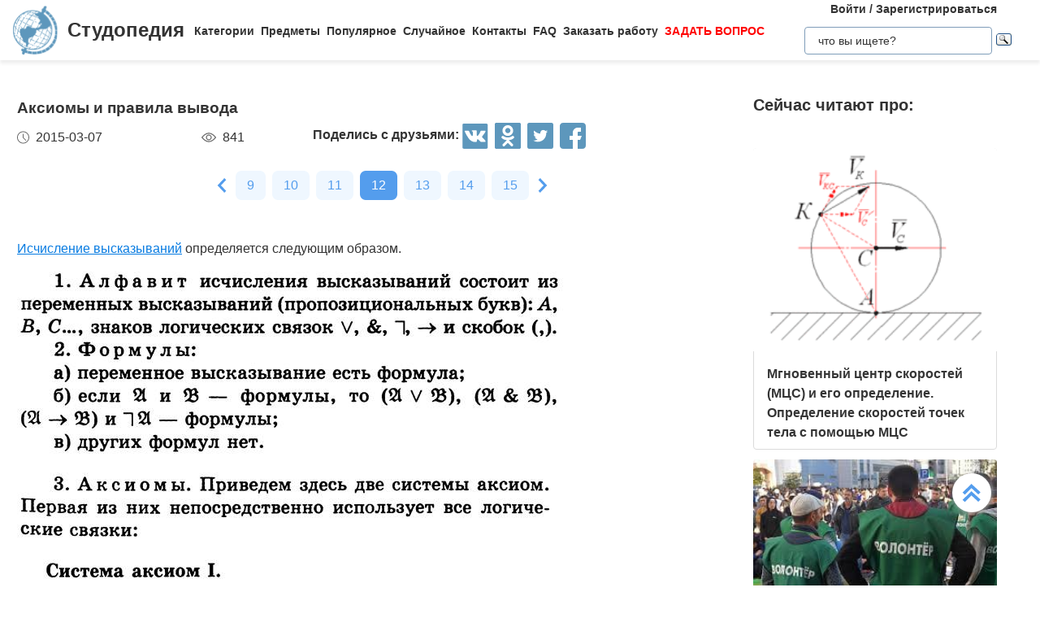

--- FILE ---
content_type: text/html
request_url: https://studopedia.ru/6_17215_aksiomi-i-pravila-vivoda.html
body_size: 13626
content:


<!doctype html>
<html lang="ru">
<head>
    <meta charset="UTF-8">
    <meta name="robots" content="index, follow"/>
    <meta name="viewport" content="width=device-width,initial-scale=1,minimum-scale=1">
	<meta name="description" content="аксиом II: Понятие предиката Пример 8. Кванторы общности и существования Пример 9. Равносильные формулы логики предикатов Исчисление предикатов">	
    <title>Аксиомы и правила вывода &#8212; Студопедия</title>
 
    <link rel="icon" href="https://studopedia.ru/logo.ico" type="image/x-icon">
    <link rel="shortcut icon" href="https://studopedia.ru/logo.ico" type="image/x-icon">
    <link rel="canonical" href="https://studopedia.ru/6_17215_aksiomi-i-pravila-vivoda.html">

<style>
html {line-height: 1.15; -webkit-text-size-adjust: 100%;} body {margin: 0;} main {display: block;} h1 {font-size: 1.2em; margin: 0.24em 0;} h2 {font-size: 1em; margin: 0.3em 0;} h3, h4 {font-size: 0.8em; margin: 0.25em 0;} h5 {font-size: 0.7em; margin: 0.2em 0;} a {background-color: transparent; text-decoration: none; color: inherit;} img {border-style: none;} nav {display: flex; align-items: center; padding: 0 16px; box-shadow: 0 4px 4px rgba(0, 0, 0, 0.07);} nav .logo {margin-right: 12px;} nav .link {position: relative; margin-top: 2px; padding: 24px 0;} nav .link:not(:last-child) {margin-right: 8px;} nav .search {margin-left: auto;} @media screen and (max-width: 1200px) {nav {padding: 8px 16px;} nav .link {width: 100%; text-align: center; order: 2; padding: 12px 0;} nav .link:not(:last-child) {margin-right: 0;}} .logo {display: inline-flex;} .logo .logo-inner-wrapper {display: flex; align-items: center; color: #333; font-family: "Days One", sans-serif; font-style: normal; font-weight: 600; font-size: 24px;} .logo img {width: 56px; margin-right: 12px;} .link a {font-weight: 600; color: #333; font-size: 14px; transition: color 0.3s ease-in-out;} .link a:hover {color: #5d97bc;} .dropdown-menu {display: flex; flex-direction: column; visibility: hidden; opacity: 0; position: absolute; z-index: 200; top: 100%; max-height: 400px; padding: 16px; background-color: #fff; cursor: auto; overflow: auto; margin-left: -30px; transition: all 0.2s ease-in-out; max-width: 300px; border: 1px solid #ededed; border-radius: 4px;} @media screen and (max-width: 1200px) {.dropdown-menu {right: 0; width: 100%; max-width: 100%; margin-left: 0; padding: 8px 0; background-color: #eee; text-align: left;}} .dropdown-menu-item {padding: 6px 16px; position: relative; cursor: pointer;} .dropdown-menu-item a {font-weight: 600; color: #333; font-size: 14px; transition: color 0.3s ease-in-out;} .dropdown-menu-item:hover a {color: #5d97bc;} .dropdown-menu-item:before {content: ""; visibility: visible; position: absolute; top: 0; left: -16px; display: block; width: 0; height: 100%; transition: all 0.2s ease-in-out;} @media screen and (max-width: 1200px) {.dropdown-menu-item:before {left: unset; right: 0;}} .dropdown-menu-item:hover:before {width: 6px; background-color: #5d97bc;} .search {display: flex; width: 100%; max-width: 360px; position: relative; padding: 16px 0;} .search input[type="text"], .search input[type="button"] {width: 100%; border: 1px solid #dbdbdb; border-radius: 4px; outline: none; padding: 8px 16px; min-height: 18px;} .search img {cursor: pointer; position: absolute; right: 8px; top: 50%; transform: translateY(-50%);} @media screen and (max-width: 1440px) {.search {max-width: 280px;}} @media screen and (max-width: 1200px) {.search {margin: 0; padding: 16px 16px;} .search img {right: 24px;}} .collapse-button {display: none; width: 32px; height: 32px; cursor: pointer; transition: opacity 0.2s ease-in-out; margin-left: auto;} .collapse-button img {width: 100%;} @media screen and (max-width: 1200px) {.collapse-button {display: block;}} .collapse-button:hover {opacity: 0.7;} .collapse-menu {display: inline-flex; flex-direction: row; flex-wrap: wrap; justify-content: flex-start; align-items: center; width: calc(100% - 220px); z-index: 200; background-color: #fff; transition: width 0.3s ease-in-out;} @media screen and (max-width: 1200px) {.collapse-menu {flex-direction: column; flex-wrap: nowrap; justify-content: flex-start; align-items: flex-start; position: absolute; top: 70px; right: 0; height: calc(100vh - 70px); box-shadow: 0 4px 4px rgba(0, 0, 0, 0.07); overflow-y: auto;} .collapse-menu.opened {width: 260px;} .collapse-menu.closed {width: 0;} .closed .search img {display: none;} .opened .search img {display: block;}}
.text a{ color: #077be1; text-decoration: underline; }
.text a:hover{ color: darkblue; text-decoration: none; }

.card{display:flex;flex-direction:column;flex-wrap:nowrap;justify-content:space-between;align-items:stretch;margin:0 16px 68px;max-width:384px;border-radius:4px;box-shadow:0 4px 5px rgba(0,0,0,.11);background-color:#fff}.card .card-text{color:#333;font-weight:600}.card .card-text a{text-decoration:none;color:inherit}.card .card-footer,.card .card-text{padding:8px 16px}.card>img,.card a>img{width:100%;max-height:192px;object-fit:cover}@media screen and (max-width:1200px){.card{max-width:320px;margin:0 24px 48px}}@media screen and (max-width:525px){.card{max-width:290px}}.card:last-child{margin-bottom:0}.card-text{max-height:80px}.card-text a{transition:color .2s ease-in-out}.card-text a:hover{color:#5d97bc}.card-date,.card-views{display:flex;flex-direction:row;flex-wrap:nowrap;justify-content:flex-start;align-items:stretch}.card-date img,.card-views img{margin-right:8px}.card-footer{justify-content:space-between;align-items:stretch;color:#555}.card-footer,.cards-section{display:flex;flex-direction:row;flex-wrap:wrap}.cards-section{justify-content:space-around;align-items:flex-start;margin:64px 0 0}@media screen and (max-width:1200px){.cards-section{justify-content:center}.cards-section .column{margin:0 24px 32px}}.ad-block{flex-wrap:nowrap;justify-content:center;align-items:center;margin:58px auto;max-width:1400px;height:auto}.ad-block,.best-words{display:flex;flex-direction:row;width:100%}.best-words{flex-wrap:wrap;justify-content:flex-start;align-items:stretch;margin:64px auto;max-width:840px}.best-words-inner-wrapper{display:flex;flex-direction:column;flex-wrap:nowrap;justify-content:flex-start;align-items:flex-start;margin:16px;width:fit-content;padding:8px 16px 10px;box-shadow:0 4px 15px rgba(0,0,0,.17);border-radius:12px;font-size:18px;font-weight:500;font-family:Roboto,sans-serif;background-color:#fff}.best-words-controls-wrapper{display:flex;flex-direction:row;flex-wrap:nowrap;justify-content:space-between;align-items:center;margin:4px 0 0 auto}.best-words-control{display:flex;flex-direction:row;flex-wrap:nowrap;justify-content:flex-start;align-items:flex-end;font-weight:400;font-size:14px}.best-words-control .best-words-controls-dislike,.best-words-control .best-words-controls-like{margin-right:8px}.best-words-control:not(:last-child){margin-right:16px}.best-words-controls-dislike,.best-words-controls-like{width:24px;height:24px;position:relative;cursor:pointer;transition:opacity,transform .2s ease-in-out}.best-words-controls-dislike img,.best-words-controls-like img{position:absolute;top:0;left:0;width:24px;height:24px}.best-words-controls-dislike:hover,.best-words-controls-like:hover{opacity:.7;transform:scale(1.1)}.best-words-controls-dislike img{top:unset;bottom:-6px}.footer{display:flex;flex-direction:row;flex-wrap:nowrap;justify-content:space-between;align-items:center;margin-top:80px;width:100%;min-height:240px;background-color:#263742}@media screen and (max-width:425px){.footer{flex-direction:column}}.footer-logo{display:block;margin-left:2%}.footer-logo img{width:120px}@media screen and (max-width:425px){.footer-logo{margin-top:24px}}.footer-like-block{margin-right:2%;font-size:18px;font-weight:500;color:#fff}.icons{margin:16px 0 0}.icons img{margin:0 8px 0 0;display:inline-block;width:32px;cursor:pointer;transition:opacity .2s ease-in-out}.icons img:hover{opacity:.7}@media screen and (max-width:660px){.icons img:hover{font-size:24px}}@media screen and (max-width:425px){.icons img:hover{font-size:24px; text-align:center}}.social-share{background:none!important;border:none!important;padding:0!important;margin:0!important;outline:none!important}.social-share:last-child img{margin-right:0}.pagination-container{display:flex;flex-direction:row;flex-wrap:wrap;justify-content:center;align-items:center;padding:8px 16px;margin:16px auto;width:100%}@media screen and (max-width:425px){.pagination-container{margin-left:-8px;margin-right:-8px;padding:8px 0}}.pagination-number{font-family:Roboto,sans-serif;font-weight:500;font-size:16px;text-align:center;padding:6px 14px;border-radius:7px;background-color:#eff7ff;color:#549ded;transition:opacity .2s ease-in-out;user-select:none;cursor:pointer;margin-bottom:8px}.pagination-number a,.pagination-number link{color:inherit;text-decoration:none}.pagination-number:not(:last-child){margin-right:8px}.pagination-number.active{background-color:#549ded;color:#fff}.paginantion-container-caret{width:18px;height:18px;cursor:pointer;transition:opacity .2s ease-in-out;margin-bottom:8px}.paginantion-container-caret img{width:18px;height:18px}.paginantion-container-caret:first-child{margin-right:8px}.paginantion-container-caret:hover,.pagination-number:hover{opacity:.8}.article-container{display:flex;flex-direction:row;flex-wrap:wrap;justify-content:flex-start;align-items:stretch;padding:0 21px;max-width:1400px;margin:40px auto 0}@media screen and (max-width:660px){.article-container{margin-top:24px}}.article-description,.article-info{display:flex;flex-direction:column;flex-wrap:nowrap;justify-content:flex-start;align-items:stretch}.article-description .ad-block,.article-info .ad-block{margin-top:0;height:auto}.article-description{width:100%;max-width:920px;margin-right:auto}.article-description .header{font-family:Montserrat,sans-serif;font-style:normal;font-weight:700;font-size:24px;margin-bottom:14px}@media screen and (max-width:425px){.article-description .header{font-size:24px}}.article-description .card-footer{max-width:320px;color:#333}.article-description .card-footer img{filter:brightness(.5)}.article-description .text{font-family:Merriweather,Georgia,sans-serif;font-size:16px}.article-description .text h1,.article-description .text h2,.article-description .text h3,.article-description .text h4{font-style:italic;font-family:Montserrat,sans-serif;color:#0f7cc6}.article-description a:hover{text-decoration:none}@media screen and (max-width:1200px){.article-description{max-width:64%}}@media screen and (max-width:1024px){.article-description{max-width:100%}}.article-image{margin:24px 0;max-width:800px;overflow:hidden}.article-image img{object-fit:contain;width:100%}.article-info{width:100%;max-width:332px}.article-info .header{font-family:Montserrat,sans-serif;font-weight:600;font-size:20px;margin-bottom:14px}@media screen and (max-width:490px){.article-info .header{text-align:center}}@media screen and (max-width:1024px){.article-info{max-width:100%;margin-left:auto;margin-right:auto}}.article-header{font-family:Roboto,sans-serif;font-weight:600;color:#353535;transition:color .2s ease-in-out}.article-header a{color:inherit;text-decoration:none;transition:color .2s ease-in-out}.article-header a:hover{color:#5d97bc}.img-preview{width:calc(100% + 34px);max-height:320px;position:relative;left:-17px;top:-9px}.img-preview,.img-preview img{border-top-left-radius:4px;border-top-right-radius:4px}.img-preview img{object-fit:contain;width:100%;height:100%}@media screen and (max-width:768px){.img-preview{min-height:unset}}.article-info-preview{margin-bottom:12px;margin-right:32px;max-width:320px;border:1px solid #dbdbdb;padding:8px 16px;border-radius:4px}.article-info-preview a{text-decoration:none}@media screen and (max-width:768px){.article-info-preview{max-width:200px;margin:0 24px 32px 0}}@media screen and (max-width:490px){.article-info-preview{max-width:300px;margin-left:0;margin-right:0}}.article-info-preview:hover .article-header{color:#5d97bc}@media screen and (max-width:1200px){.article-info-inner-wrapper{display:inherit;flex-direction:row;flex-wrap:wrap;justify-content:flex-start}.article-info-inner-wrapper .ad-block{height:auto}}@media screen and (max-width:490px){.article-info-inner-wrapper{justify-content:center}}.article-info-share-wrapper{display:flex;flex-wrap:wrap;align-items:center;justify-content:space-between;max-width:700px}.article-info-share-wrapper .icons{display:flex;align-items:inherit;margin:0}@media screen and (max-width:425px){.article-info-share-wrapper .icons{margin-top:16px;width:100%}}.article-info-share-wrapper .card-footer{min-width:280px}@media screen and (max-width:425px){.article-info-share-wrapper .card-footer{width:100%;max-width:100%}}@media screen and (max-width:425px){.article-info-share-wrapper{max-width:100%;width:100%;min-height:64px}}.icons-label{font-weight:600}.icons .icons-label{margin-top:-5px}@media screen and (max-width:425px){.icons .icons-label{margin-right:auto}}body,html{overflow-x:hidden;line-height:1.5}body{font-family:Montserrat,sans-serif;color:#333}.content{min-height:100vh}.intro{display:block;width:100%;height:780px;position:relative;background:url(images/main_img.cb16a3b11bfde52e7c7b6c12a1ffe462.png) no-repeat;background-size:cover}.intro .intro-image{display:block;width:100%;min-width:1024px;object-fit:cover}.intro .intro-text{position:absolute;top:33%;left:104px;max-width:800px}@media screen and (max-width:1024px){.intro .intro-text{max-width:560px}}@media screen and (max-width:525px){.intro .intro-text{max-width:300px;left:24px}}@media screen and (max-width:425px){.intro .intro-text{top:20%}}@media screen and (max-width:1024px){.intro{height:480px}}.intro-text{font-size:24px;font-weight:700;color:#ebebeb}@media screen and (max-width:1024px){.intro-text{font-size:18px}}.intro-text-header{font-size:60px}@media screen and (max-width:1024px){.intro-text-header{font-size:52px}}@media screen and (max-width:525px){.intro-text-header{font-size:40px}}.section{position:relative;overflow:hidden;padding-left:16px;padding-right:16px;padding-top:24px}.section-globe-bg{position:absolute;top:64px;left:-56px;transform:rotate(12deg)}.section-globe-bg-scaled{position:absolute;right:-80px;bottom:-20px;transform:scale(1.8) rotate(-60deg)}.section-inner-wrapper{display:flex;flex-wrap:wrap;margin:0 auto;max-width:1400px;justify-content:space-between}@media screen and (max-width:1200px){.section-inner-wrapper{justify-content:space-around}}.overview-column{display:flex;max-width:320px;flex-direction:column;color:#333;z-index:100}@media screen and (max-width:1200px){.overview-column{max-width:280px;margin:24px 16px}}@media screen and (max-width:1024px){.overview-column{flex-direction:row;align-items:flex-start;max-width:608px}}@media screen and (max-width:425px){.overview-column{flex-direction:column;align-items:center}}.overview-img{text-align:center;margin-bottom:14px}@media screen and (max-width:1024px){.overview-img{margin-right:24px;margin-bottom:0;padding-top:16px}.overview-img img{width:96px}}@media screen and (max-width:425px){.overview-img{margin-right:0;padding-top:0;margin-bottom:inherit}.overview-img img{width:80px}}@media screen and (max-width:1024px){.overview-responsive{flex-direction:column;align-items:center}}@media screen and (max-width:425px){.overview-responsive{flex-direction:row;justify-items:center}}.overview-column-header{color:#333;font-size:24px;font-weight:700;margin:0 0 32px}@media screen and (max-width:425px){.overview-column-header{text-align:center;font-size:18px}}.section-header{color:#333;font-size:32px;font-weight:700}@media screen and (max-width:425px){.section-header{font-size:24px}}.text-align-center{text-align:center}.w-100{width:100%}.mt-120{margin:120px 0 0}.row{display:flex;flex-direction:row;flex-wrap:nowrap;justify-content:space-between;align-items:stretch}.column{align-items:stretch}.column,.price-block{display:flex;flex-direction:column;flex-wrap:nowrap;justify-content:flex-start}.price-block{align-items:center;margin:120px 0 0;padding:64px 0;position:relative;background-color:#eff8ff}.price-block-image{position:absolute;left:140px;bottom:0}.price-block-header{color:#333;font-size:40px;font-weight:700;margin:0 0 0 100px}.price-block-header-emphasize{color:#5d97bc}.price-block-controls{display:flex;flex-direction:row;flex-wrap:nowrap;justify-content:space-between;align-items:flex-end;margin:24px 0 0 100px;width:100%;max-width:670px}.price-block-input{width:100%;padding:16px 0;max-width:400px;background:none;outline:none;border:none;border-bottom:1px solid #8c8c8c}.price-block-button{background:#5d97bc;border:1px solid #59abe0;box-sizing:border-box;border-radius:4px;color:#fff;font-weight:700;font-size:20px;width:184px;height:51px;cursor:pointer;transition:opacity .2s ease-in-out}.price-block-button:hover{opacity:.7}.pb-160{padding-bottom:160px}@media screen and (max-width:1200px){.pb-160{padding-bottom:0}}.mx-width-1300{max-width:1300px}.popular-section{padding-top:24px}@media screen and (max-width:1200px){.popular-section{margin-top:80px}}.mt-80{margin-top:80px}.highlight-bg{background-color:#f0f8ff}.scrollToTop{cursor:pointer;position:fixed;right:60px;bottom:90px;width:48px;height:48px;border-radius:50%;background-color:#fff;box-shadow:1px 2px 6px 0 #a0a5a9;transition:transform .2s ease-in-out;z-index:9999999999}.scrollToTop img{position:absolute;top:12px;left:12px}@media screen and (max-width:768px){.scrollToTop{right:8px}}.scrollToTop:hover{transform:scale(1.08)}.ya-site-form__input-text{padding:8px 16px!important;border-radius:4px!important;border:1px solid #dbdbdb!important}.ya-site-form__submit .ya-site-form__submit_type_image{margin-left:16px!important}@media screen and (max-width:525px){h1{font-size:20px;margin:0.34em 0}h2{font-size:18px;margin:0.3em 0}h3,h4{font-size:16px;margin:0.25em 0}h5{font-size:14px;margin:0.2em 0}}

.article-description {
  max-width: 70%; 
}

@media screen and (max-width: 1199px) {
  .article-description {
    max-width: 60%;
  }
}
@media screen and (max-width: 999px) {
  .article-description {
    max-width: 50%; 
  }
}



@media screen and (min-width: 1201px) {
  nav .link:hover .dropdown-menu,
  nav .link .dropdown-menu:hover {
    visibility: visible;
    opacity: 1;
  }

  .link .dropdown-menu {
    visibility: hidden;
    opacity: 0;
    transition: visibility 0s, opacity 0.2s ease-in-out;
  }
}
@media screen and (max-width: 1200px) {
  .link .dropdown-menu {
    visibility: hidden;
    opacity: 0;
    transition: visibility 0s, opacity 0.2s ease-in-out;
    max-height: 0; /* Скрываем содержимое */
    overflow: hidden; /* Отключаем прокрутку для скрытого меню */
  }

  .link.active .dropdown-menu {
    visibility: visible;
    opacity: 1;
    max-height: 300px; /* Устанавливаем максимальную высоту списка */
    overflow-y: auto; /* Включаем вертикальную прокрутку */
    overflow-x: hidden; /* Отключаем горизонтальную прокрутку */
  }

  .dropdown-menu::-webkit-scrollbar {
    width: 8px; /* Ширина полосы прокрутки */
  }

  .dropdown-menu::-webkit-scrollbar-thumb {
    background: #ccc; /* Цвет ползунка */
    border-radius: 4px; /* Закругление */
  }

  .dropdown-menu::-webkit-scrollbar-thumb:hover {
    background: #aaa; /* Цвет ползунка при наведении */
  }

  .dmit {
    margin: 10px;
  }
}




.search {
    display: flex;
    flex-direction: column;
    align-items: center;
	padding: 0;
	margin: 0; 
}
@media screen and (max-width: 1200px) {
    .search {
        width: 100%;
    }
    .auth-links {
        width: 100%;
        text-align: center;
        margin: 16px 0;
    }
	.collapse-menu {
		overflow-x: hidden; 
	}
}

img {
    max-width: 100%;
    height: auto;      
}
.auth-links {
    text-align: center;
    margin-bottom: 5px;
    font-size: 14px;
    font-weight: 600;
}

.auth-links a {
    color: #333;
    text-decoration: none;
    transition: color 0.3s ease-in-out;
}

.auth-links a:hover {
    color: #5d97bc;
}




.pagelink {  font-size:11pt; width: 60%; margin: 0 auto; text-align: center; }  
.pagelink a {
    text-decoration: none;
	background:#fff;
	border: solid 1px #AAE;
	text-align:center;
}

.pagelink a, .pagelink span {
    display: block;
    float: left;
    padding: 0.3em 0.5em;
    margin-right: 5px;
	margin-bottom: 5px;
	min-width:1em;
	text-align:center;
}

.pagelink .current {
    color: #fff;
	font-weight:bold;
	background:#81DAF5;
	border: solid 1px #AAE;

}
.pagelink .currentmob {
    color: #81DAF5;
	font-weight:bold;
	text-align:center;
	width: 80%; margin: 0 auto; text-align: center;
}

.pagelink .back_link {display: inline-block; position: absolute  ; border: 1px solid; padding: 3px; margin-top: 0px; text-decoration: none; left: 250px;}

.pagelink a:hover {color:#000; border: solid 1px #FE9A2E; 
text-shadow: 1px 1px 5px #FE9A2E, 0 0 0.1em #FE9A2E; /* Параметры тени */
}
.pagelink .next_link {display: inline-block; position: absolute  ; border: 1px solid; padding: 3px; margin-top: 0px; text-decoration: none; right: 100px;}

.pagelink .back_linkmob {display: inline-block; position: absolute  ; border: 1px solid; padding: 3px; margin-top: 0px; text-decoration: none; left: 5px;}

.pagelink a:hover {color:#000; border: solid 1px #FE9A2E; 
text-shadow: 1px 1px 5px #FE9A2E, 0 0 0.1em #FE9A2E; /* Параметры тени */
}
.pagelink .next_linkmob {display: inline-block; position: absolute  ; border: 1px solid; padding: 3px; margin-top: 0px; text-decoration: none; right: 5px;}

.adBanner {
    background-color: transparent;
    height: 1px;
    width: 1px;
}

.tableLink {
 width: 100%;
  border-collapse: collapse; padding: 10px;
  background-color: #F0FFFF; color: #202020; font-family: sans-serif;
  border-radius: 25px;
}
.tabletext a:hover { text-decoration: none; color: #202060;  }

.tabletext th, .tabletext td {
	border-radius: 10px; 
  padding: 20px; border: 1px solid #F0F0F0;  
}
.tableLink  p{margin: 20px; }

#divfix {
	height:300px;
	max-height:300px;	
}
#blockrekstudru4{max-height:500px;	}
</style>




<!-- Yandex.RTB -->
<script>window.yaContextCb=window.yaContextCb||[]</script>

 <script>

function saveClick(ocenka)
{
	
var  s = "6_17215_aksiomi-i-pravila-vivoda";
$.post("/blocks/saveclick.php", { s:s, ocenka:ocenka },
  function(data){
	if (data == "ok") {
		;
	} else { alert(data) }
  });
}
</script>

<script async type="text/javascript" src="//s.luxcdn.com/t/225892/360_light.js"></script>
</head>
<body>


 

   <nav>
      <div class="logo">
        <a href="https://studopedia.ru/" class="logo-inner-wrapper">
          <img src="/static/logo.svg" alt="" />
          Студопедия
        </a>
      </div>
      <div class="collapse-menu closed">
        <div class="link">
          <a href="#">Категории</a>
          <div class="dropdown-menu" id="categories">

<div class="dmit"><a href='/cat/Avto/'>Авто</a></div>
<div class="dmit"><a href='/cat/Avtomatizatsiya/'>Автоматизация</a></div>
<div class="dmit"><a href='/cat/Arkhitektura/'>Архитектура</a></div>
<div class="dmit"><a href='/cat/Astronomia/'>Астрономия</a></div>
<div class="dmit"><a href='/cat/Audit/'>Аудит</a></div>
<div class="dmit"><a href='/cat/Biologia/'>Биология</a></div>
<div class="dmit"><a href='/cat/Bukhgalteriya/'>Бухгалтерия</a></div>
<div class="dmit"><a href='/cat/Voennoe_delo/'>Военное дело</a></div>
<div class="dmit"><a href='/cat/Genetika/'>Генетика</a></div>
<div class="dmit"><a href='/cat/Geografiya/'>География</a></div>
<div class="dmit"><a href='/cat/Geologiya/'>Геология</a></div>
<div class="dmit"><a href='/cat/Gosudarstvo/'>Государство</a></div>
<div class="dmit"><a href='/cat/Dom/'>Дом</a></div>
<div class="dmit"><a href='/cat/SMI/'>Журналистика и СМИ</a></div>
<div class="dmit"><a href='/cat/Izobretatelstvo/'>Изобретательство</a></div>
<div class="dmit"><a href='/cat/Yazyki/'>Иностранные языки</a></div>
<div class="dmit"><a href='/cat/Informatika/'>Информатика</a></div>
<div class="dmit"><a href='/cat/Iskusstvo/'>Искусство</a></div>
<div class="dmit"><a href='/cat/Istoria/'>История</a></div>
<div class="dmit"><a href='/cat/Computer/'>Компьютеры</a></div>
<div class="dmit"><a href='/cat/Kulinariya/'>Кулинария</a></div>
<div class="dmit"><a href='/cat/Kultura/'>Культура</a></div>
<div class="dmit"><a href='/cat/Leksikologiya/'>Лексикология</a></div>
<div class="dmit"><a href='/cat/Literatura/'>Литература</a></div>
<div class="dmit"><a href='/cat/Logika/'>Логика</a></div>
<div class="dmit"><a href='/cat/Marketing/'>Маркетинг</a></div>
<div class="dmit"><a href='/cat/Matematika/'>Математика</a></div>
<div class="dmit"><a href='/cat/Mashinostroenie/'>Машиностроение</a></div>
<div class="dmit"><a href='/cat/Meditsina/'>Медицина</a></div>
<div class="dmit"><a href='/cat/Menedzhment/'>Менеджмент</a></div>
<div class="dmit"><a href='/cat/Metally-Svarka/'>Металлы и Сварка</a></div>
<div class="dmit"><a href='/cat/Mekhanika/'>Механика</a></div>
<div class="dmit"><a href='/cat/Muzyka/'>Музыка</a></div>
<div class="dmit"><a href='/cat/Naselenie/'>Население</a></div>
<div class="dmit"><a href='/cat/Obrazovanie/'>Образование</a></div>
<div class="dmit"><a href='/cat/OBZH/'>Охрана безопасности жизни</a></div>
<div class="dmit"><a href='/cat/OkhranaTruda/'>Охрана Труда</a></div>
<div class="dmit"><a href='/cat/Pedagogika/'>Педагогика</a></div>
<div class="dmit"><a href='/cat/Politika/'>Политика</a></div>
<div class="dmit"><a href='/cat/Pravo/'>Право</a></div>
<div class="dmit"><a href='/cat/Programmirovanie/'>Программирование</a></div>
<div class="dmit"><a href='/cat/Proizvodstvo/'>Производство</a></div>
<div class="dmit"><a href='/cat/Promyshlennost/'>Промышленность</a></div>
<div class="dmit"><a href='/cat/Psikhologiya/'>Психология</a></div>
<div class="dmit"><a href='/cat/Radio/'>Радио</a></div>
<div class="dmit"><a href='/cat/Regiliya/'>Регилия</a></div>
<div class="dmit"><a href='/cat/Svyaz/'>Связь</a></div>
<div class="dmit"><a href='/cat/Sotsiologiya/'>Социология</a></div>
<div class="dmit"><a href='/cat/Sport/'>Спорт</a></div>
<div class="dmit"><a href='/cat/Standartizatsiya/'>Стандартизация</a></div>
<div class="dmit"><a href='/cat/Stroitelstvo/'>Строительство</a></div>
<div class="dmit"><a href='/cat/Tehnologii/'>Технологии</a></div>
<div class="dmit"><a href='/cat/Torgovlya/'>Торговля</a></div>
<div class="dmit"><a href='/cat/Turizm/'>Туризм</a></div>
<div class="dmit"><a href='/cat/Fizika/'>Физика</a></div>
<div class="dmit"><a href='/cat/Fiziologiya/'>Физиология</a></div>
<div class="dmit"><a href='/cat/Filosofiya/'>Философия</a></div>
<div class="dmit"><a href='/cat/Finansy/'>Финансы</a></div>
<div class="dmit"><a href='/cat/Khimiya/'>Химия</a></div>
<div class="dmit"><a href='/cat/Khozyaystvo/'>Хозяйство</a></div>
<div class="dmit"><a href='/cat/Cherchenie/'>Черчение</a></div>
<div class="dmit"><a href='/cat/Ekologiya/'>Экология</a></div>
<div class="dmit"><a href='/cat/Ekonometrika/'>Эконометрика</a></div>
<div class="dmit"><a href='/cat/Ekonomika/'>Экономика</a></div>
<div class="dmit"><a href='/cat/Elektronika/'>Электроника</a></div>
<div class="dmit"><a href='/cat/Yurispundenktsiya/'>Юриспунденкция</a></div> 

          </div>
        </div>

        <div class="link">
          <a href="#">Предметы</a>
          <div class="dropdown-menu" id="subjects">
            <div class="dmit">
              <a href="/aviadvigatelestroenie.php">Авиадвигателестроения</a>
            </div>
            <div class="dmit">
              <a href="/adminpravo.php">Административное право</a>
            </div>
            <div class="dmit">
              <a href="/adminpravoby.php">Административное право Беларусии</a>
            </div>

            <div class="dmit">
              <a href="/algebra.php">Алгебра</a>
            </div>
            <div class="dmit">
              <a href="/arhitektura.php">Архитектура</a>
            </div>
            <div class="dmit">
              <a href="/bg.php">Безопасность жизнедеятельности</a>
            </div>
            <div class="dmit">
              <a href="/psiholog.php">Введение в профессию «психолог»</a>
            </div>
            <div class="dmit">
              <a href="/ekonomkultur.php">Введение в экономику культуры</a>
            </div>

            <div class="dmit">
              <a href="/mathematica.php">Высшая математика</a>
            </div>
            <div class="dmit">
              <a href="/geologia.php">Геология</a>
            </div>

            <div class="dmit">
              <a href="/geomorfologia.php">Геоморфология</a>
            </div>
            <div class="dmit">
              <a href="/gidroiogia.php">Гидрология и гидрометрии</a>
            </div>

            <div class="dmit">
              <a href="/gidrosystem.php">Гидросистемы и гидромашины</a>
            </div>
            <div class="dmit">
              <a href="/istoriyaukr.php">История Украины</a>
            </div>
            <div class="dmit">
              <a href="/culturology.php">Культурология</a>
            </div>
            <div class="dmit">
              <a href="/kulturologia.php">Культурология</a>
            </div>

            <div class="dmit">
              <a href="/logica.php">Логика</a>
            </div>

            <div class="dmit">
              <a href="/marketing.php">Маркетинг</a>
            </div>
            <div class="dmit">
              <a href="/mashinostroenie.php">Машиностроение</a>
            </div>
            <div class="dmit">
              <a href="/medpsiholog.php">Медицинская психология</a>
            </div>
            <div class="dmit">
              <a href="/menedjment.php">Менеджмент</a>
            </div>
            <div class="dmit">
              <a href="/svarka.php">Металлы и сварка</a>
            </div>
            <div class="dmit">
              <a href="/misi.php"
                >Методы и средства измерений<br />
                электрических величин</a
              >
            </div>
            <div class="dmit">
              <a href="/mirekonomika.php">Мировая экономика</a>
            </div>
            <div class="dmit">
              <a href="/nachertgeometria.php">Начертательная геометрия</a>
            </div>
            <div class="dmit">
              <a href="/osnekteor.php">Основы экономической теории</a>
            </div>
            <div class="dmit">
              <a href="/ohranatruda.php">Охрана труда</a>
            </div>
            <div class="dmit">
              <a href="/pojarnayataktika.php">Пожарная тактика</a>
            </div>

            <div class="dmit">
              <a href="/mishleniye.php">Процессы и структуры мышления</a>
            </div>

            <div class="dmit">
              <a href="/profpsihologia.php">Профессиональная психология</a>
            </div>
            <div class="dmit">
              <a href="/psihilogiya.php">Психология</a>
            </div>
            <div class="dmit">
              <a href="/psihologmened.php">Психология менеджмента</a>
            </div>

            <div class="dmit">
              <a href="/sfpip.php"
                >Современные фундаментальные и <br />прикладные исследования
                <br />в приборостроении</a
              >
            </div>

            <div class="dmit">
              <a href="/socialpsihol.php">Социальная психология</a>
            </div>
            <div class="dmit">
              <a href="/socfilosofiaproblem.php"
                >Социально-философская проблематика</a
              >
            </div>
            <div class="dmit">
              <a href="/sociologiya.php">Социология</a>
            </div>
            <div class="dmit">
              <a href="/statistic.php">Статистика</a>
            </div>
            <div class="dmit">
              <a href="/informatika.php">Теоретические основы информатики</a>
            </div>
            <div class="dmit">
              <a href="/teoravtoregul.php"
                >Теория автоматического регулирования</a
              >
            </div>
            <div class="dmit">
              <a href="/tever.php">Теория вероятности</a>
            </div>
            <div class="dmit">
              <a href="/transpravo.php">Транспортное право</a>
            </div>
            <div class="dmit">
              <a href="/turopetator.php">Туроператор</a>
            </div>
            <div class="dmit">
              <a href="/ugolovnoepravo.php">Уголовное право</a>
            </div>
            <div class="dmit">
              <a href="/ugolovproces.php">Уголовный процесс</a>
            </div>
            <div class="dmit">
              <a href="/upravsovremproiz.php"
                >Управление современным производством</a
              >
            </div>

            <div class="dmit">
              <a href="/fizika.php">Физика</a>
            </div>
            <div class="dmit">
              <a href="/fopi.php">Физические явления</a>
            </div>
            <div class="dmit">
              <a href="/filosofiya.php">Философия</a>
            </div>
            <div class="dmit">
              <a href="/holodustanov.php">Холодильные установки</a>
            </div>
            <div class="dmit">
              <a href="/ekologiya.php">Экология</a>
            </div>
            <div class="dmit">
              <a href="/ekonomika.php">Экономика</a>
            </div>
            <div class="dmit">
              <a href="/istoriyaekonomiki.php">История экономики</a>
            </div>
            <div class="dmit">
              <a href="/osnoviekonomiki.php">Основы экономики</a>
            </div>
            <div class="dmit">
              <a href="/ekonompred.php">Экономика предприятия</a>
            </div>
            <div class="dmit">
              <a href="/ekonomistor.php">Экономическая история</a>
            </div>
            <div class="dmit">
              <a href="/ekonomteor.php">Экономическая теория</a>
            </div>
            <div class="dmit">
              <a href="/ekonomanaliz.php">Экономический анализ</a>
            </div>
            <div class="dmit">
              <a href="/ekonomika-es.php">Развитие экономики ЕС</a>
            </div>
            <div class="dmit">
              <a href="/factors.php">Чрезвычайные ситуации</a>
            </div>
          </div>
        </div>
        <div class="link"><a href="/popularnie.php">Популярное</a></div>
       <div class="link"><a href="/random.php" rel="nofollow">Случайное</a></div> 
        <div class="link"><a href="/call.php" rel="nofollow">Контакты</a></div>
        <div class="link"><a href="/faq.php" rel="nofollow">FAQ</a></div>
		<div class="link"><a href="/zakaz.php" rel="nofollow">Заказать работу</a></div>
		<div class="link"><a href="/addvopros.php" rel="nofollow"><font color="red">ЗАДАТЬ ВОПРОС</font></a></div>
		


        <div class="search">
    <div class="auth-links" rel="nofollow">
        <a href="/login.php" rel="nofollow">Войти</a> / <a href="/register.php" rel="nofollow">Зарегистрироваться</a>
    </div>

<div class="ya-site-form ya-site-form_inited_no" data-bem="{&quot;action&quot;:&quot;https://studopedia.ru/search.php&quot;,&quot;arrow&quot;:false,&quot;bg&quot;:&quot;transparent&quot;,&quot;fontsize&quot;:14,&quot;fg&quot;:&quot;#000000&quot;,&quot;language&quot;:&quot;ru&quot;,&quot;logo&quot;:&quot;rb&quot;,&quot;publicname&quot;:&quot;Yandex Site Search #2280335&quot;,&quot;suggest&quot;:true,&quot;target&quot;:&quot;_self&quot;,&quot;tld&quot;:&quot;ru&quot;,&quot;type&quot;:3,&quot;usebigdictionary&quot;:true,&quot;searchid&quot;:2280335,&quot;input_fg&quot;:&quot;#333333&quot;,&quot;input_bg&quot;:&quot;#ffffff&quot;,&quot;input_fontStyle&quot;:&quot;normal&quot;,&quot;input_fontWeight&quot;:&quot;normal&quot;,&quot;input_placeholder&quot;:&quot;что вы ищете?&quot;,&quot;input_placeholderColor&quot;:&quot;#333333&quot;,&quot;input_borderColor&quot;:&quot;#7f9db9&quot;}"><form action="https://yandex.ru/search/site/" method="get" target="_self" accept-charset="utf-8"><input type="hidden" name="searchid" value="2280335"/><input type="hidden" name="l10n" value="ru"/><input type="hidden" name="reqenc" value=""/><input type="search" name="text" value=""/><input type="submit" value="Найти"/></form></div><style type="text/css">.ya-page_js_yes .ya-site-form_inited_no { display: none; }</style><script type="text/javascript">(function(w,d,c){var s=d.createElement('script'),h=d.getElementsByTagName('script')[0],e=d.documentElement;if((' '+e.className+' ').indexOf(' ya-page_js_yes ')===-1){e.className+=' ya-page_js_yes';}s.type='text/javascript';s.async=true;s.charset='utf-8';s.src=(d.location.protocol==='https:'?'https:':'http:')+'//site.yandex.net/v2.0/js/all.js';h.parentNode.insertBefore(s,h);(w[c]||(w[c]=[])).push(function(){Ya.Site.Form.init()})})(window,document,'yandex_site_callbacks');</script>



        </div>
      </div>
      <div class="collapse-button">
        <img src="/static/menu-icon.svg" alt="menu icon" />
      </div>
    </nav>






<div class="content article-container"><div class="article-description">   

<h1 class="main-header">Аксиомы и правила вывода</h1>


<div class="article-info-share-wrapper">
<div class="card-footer">
<div class="card-date"><img src=/images/clock.aa01c7d6401403753b69dcbe50aaac3d.svg alt="date image"> 2015-03-07</div>
<div class="card-views"><img src=/images/eye.007e08cae322776e30ce0d0bb37e2340.svg alt="views image"> 841</div>
</div>
<div class="icons"><div class="icons-label">Поделись с друзьями:&nbsp;</div>
<button class="social-share" data-title="Аксиомы и правила вывода &#8212; Студопедия" data-url="https://studopedia.ru/6_17215_aksiomi-i-pravila-vivoda.html" data-sharer="vk"><img src="images/dark-vk.71a586ff1b2903f7f61b0a284beb079f.svg" alt="vkontakte icon"></button> 
<button class="social-share" data-title="Аксиомы и правила вывода &#8212; Студопедия" data-url="https://studopedia.ru/6_17215_aksiomi-i-pravila-vivoda.html" data-sharer="okru"><img src="images/dark-odnoklas.810a90026299a2be30475bf15c20af5b.svg" alt="odnoklasniki icon"></button>
<button class="social-share" data-title="Аксиомы и правила вывода &#8212; Студопедия" data-url="https://studopedia.ru/6_17215_aksiomi-i-pravila-vivoda.html" data-sharer="twitter"><img src="images/dark-twitter.51e15b08a51bdf794f88684782916cc0.svg" alt="twitter icon"></button> 
<button class="social-share" data-title="Аксиомы и правила вывода &#8212; Студопедия" data-url="https://studopedia.ru/6_17215_aksiomi-i-pravila-vivoda.html" data-sharer="facebook"><img src="images/dark-fb.4725bc4eebdb65ca23e89e212ea8a0ea.svg" alt="facebook icon"></button> 
</div>
</div>



 <div class="pagination-container">
<div class="paginantion-container-caret"><a href="/6_17214_diz-yunktivnaya-i-kon-yunktivnaya-normalnie-formi-algebri-viskazivaniy.html"><img src="../images/caret-left.c509a6ae019403bf80f96bff00cd87cd.svg" ></a></div><a href="/6_17212_prostie-i-sostavnie-viskazivaniya.html" class="pagination-number">9</a><a href="/6_17213_bulevi-funktsii-algebra-logiki.html" class="pagination-number">10</a><a href="/6_17214_diz-yunktivnaya-i-kon-yunktivnaya-normalnie-formi-algebri-viskazivaniy.html" class="pagination-number">11</a><a href="/6_17215_aksiomi-i-pravila-vivoda.html" class="pagination-number active">12</a><a href="/6_17217_osnovnie-ponyatiya-teorii-grafov.html" class="pagination-number">13</a><a href="/6_17218_sposobi-predstavleniya-grafov.html" class="pagination-number">14</a><a href="/6_17219_derevya.html" class="pagination-number">15</a><div class="paginantion-container-caret"><a href="/6_17217_osnovnie-ponyatiya-teorii-grafov.html"><img src="../images/caret-right.6696d877b5de329b9afe170140b9f935.svg" ></a></div></div>
<script class='__lxGc__' type='text/javascript'>
((__lxGc__=window.__lxGc__||{'s':{},'b':0})['s']['_225892']=__lxGc__['s']['_225892']||{'b':{}})['b']['_702889']={'i':__lxGc__.b++};
</script>		<script class='__lxGc__' type='text/javascript'>
((__lxGc__=window.__lxGc__||{'s':{},'b':0})['s']['_225892']=__lxGc__['s']['_225892']||{'b':{}})['b']['_699946']={'i':__lxGc__.b++};
</script>
		
		
<div class="text"><p><a href="/7_144355_ischislenie-viskazivaniy.html">Исчисление высказываний</a> определяется следующим образом.</p> <p><img src="https://www.ok-t.ru/studopediaru/baza6/907656034284.files/image344.jpg" /></p> <p><img src="https://www.ok-t.ru/studopediaru/baza6/907656034284.files/image346.jpg" /></p> <p><img src="https://www.ok-t.ru/studopediaru/baza6/907656034284.files/image348.jpg" /></p> <p><img src="https://www.ok-t.ru/studopediaru/baza6/907656034284.files/image350.jpg" /></p> <p><img src="https://www.ok-t.ru/studopediaru/baza6/907656034284.files/image352.jpg" /></p> <p><img src="https://www.ok-t.ru/studopediaru/baza6/907656034284.files/image354.jpg" /></p> <p><img src="https://www.ok-t.ru/studopediaru/baza6/907656034284.files/image356.jpg" /></p> <p><strong>Пример 7. <img src="https://www.ok-t.ru/studopediaru/baza6/907656034284.files/image358.jpg" /> <img src="https://www.ok-t.ru/studopediaru/baza6/907656034284.files/image360.jpg" /></strong> аксиом II:</p> <p><img src="https://www.ok-t.ru/studopediaru/baza6/907656034284.files/image362.jpg" /></p> <p><strong>Понятие предиката</strong></p> <p><img src="https://www.ok-t.ru/studopediaru/baza6/907656034284.files/image364.jpg" /></p> <p><img src="https://www.ok-t.ru/studopediaru/baza6/907656034284.files/image366.jpg" /></p> <p><img src="https://www.ok-t.ru/studopediaru/baza6/907656034284.files/image368.jpg" /></p> <p><img src="https://www.ok-t.ru/studopediaru/baza6/907656034284.files/image370.jpg" /></p> <p><img src="https://www.ok-t.ru/studopediaru/baza6/907656034284.files/image372.jpg" /></p> <p><img src="https://www.ok-t.ru/studopediaru/baza6/907656034284.files/image374.jpg" /></p> <p><strong>Пример 8. <img src="https://www.ok-t.ru/studopediaru/baza6/907656034284.files/image376.jpg" /></strong></p> <p><strong><img src="https://www.ok-t.ru/studopediaru/baza6/907656034284.files/image378.jpg" /></strong></p> <p><strong>Кванторы общности и существования</strong></p> <p><img src="https://www.ok-t.ru/studopediaru/baza6/907656034284.files/image380.jpg" /></p> <p><img src="https://www.ok-t.ru/studopediaru/baza6/907656034284.files/image382.jpg" /></p> <p><img src="https://www.ok-t.ru/studopediaru/baza6/907656034284.files/image384.jpg" /></p> <p><img src="https://www.ok-t.ru/studopediaru/baza6/907656034284.files/image386.jpg" /></p> <p><strong>Пример 9.</strong></p> <p><strong><img src="https://www.ok-t.ru/studopediaru/baza6/907656034284.files/image388.jpg" /></strong></p> <p><strong><img src="https://www.ok-t.ru/studopediaru/baza6/907656034284.files/image390.jpg" /></strong></p> <p><strong>Равносильные формулы логики предикатов</strong></p> <p><img src="https://www.ok-t.ru/studopediaru/baza6/907656034284.files/image392.jpg" /></p> <p><img src="https://www.ok-t.ru/studopediaru/baza6/907656034284.files/image394.jpg" /></p> <p><strong><a href="/9_88836_formalnie-logicheskie-modeli-ih-primeri-ischislenie-viskazivaniy-i-ischislenie-predikatov.html">Исчисление предикатов</a></strong></p> <p><img src="https://www.ok-t.ru/studopediaru/baza6/907656034284.files/image396.jpg" /></p> <p><img src="https://www.ok-t.ru/studopediaru/baza6/907656034284.files/image398.jpg" /></p> <p><img src="https://www.ok-t.ru/studopediaru/baza6/907656034284.files/image400.jpg" /></p> <p><img src="https://www.ok-t.ru/studopediaru/baza6/907656034284.files/image402.jpg" /></p></div>

	 
	<script class='__lxGc__' type='text/javascript'>
	((__lxGc__=window.__lxGc__||{'s':{},'b':0})['s']['_225892']=__lxGc__['s']['_225892']||{'b':{}})['b']['_702893']={'i':__lxGc__.b++};
	</script>
	
<hr>
<div class="icons">
<p style="font-weight: 600;">
<button class="social-share" data-title="Аксиомы и правила вывода &#8212; Студопедия" data-url="https://studopedia.ru/6_17215_aksiomi-i-pravila-vivoda.html" data-sharer="vk"><img src="images/dark-vk.71a586ff1b2903f7f61b0a284beb079f.svg" alt="vkontakte icon"></button> 
<button class="social-share" data-title="Аксиомы и правила вывода &#8212; Студопедия" data-url="https://studopedia.ru/6_17215_aksiomi-i-pravila-vivoda.html" data-sharer="okru"><img src="images/dark-odnoklas.810a90026299a2be30475bf15c20af5b.svg" alt="odnoklasniki icon"></button>
<button class="social-share" data-title="Аксиомы и правила вывода &#8212; Студопедия" data-url="https://studopedia.ru/6_17215_aksiomi-i-pravila-vivoda.html" data-sharer="twitter"><img src="images/dark-twitter.51e15b08a51bdf794f88684782916cc0.svg" alt="twitter icon"></button> 
<button class="social-share" data-title="Аксиомы и правила вывода &#8212; Студопедия" data-url="https://studopedia.ru/6_17215_aksiomi-i-pravila-vivoda.html" data-sharer="facebook"><img src="images/dark-fb.4725bc4eebdb65ca23e89e212ea8a0ea.svg" alt="facebook icon"></button> 
</div>
</p>
<hr>

<div class="ya-site-form ya-site-form_inited_no" data-bem="{&quot;action&quot;:&quot;https://studopedia.ru/search.php&quot;,&quot;arrow&quot;:false,&quot;bg&quot;:&quot;transparent&quot;,&quot;fontsize&quot;:14,&quot;fg&quot;:&quot;#000000&quot;,&quot;language&quot;:&quot;ru&quot;,&quot;logo&quot;:&quot;rb&quot;,&quot;publicname&quot;:&quot;Yandex Site Search #2280335&quot;,&quot;suggest&quot;:true,&quot;target&quot;:&quot;_self&quot;,&quot;tld&quot;:&quot;ru&quot;,&quot;type&quot;:3,&quot;usebigdictionary&quot;:true,&quot;searchid&quot;:2280335,&quot;input_fg&quot;:&quot;#333333&quot;,&quot;input_bg&quot;:&quot;#ffffff&quot;,&quot;input_fontStyle&quot;:&quot;normal&quot;,&quot;input_fontWeight&quot;:&quot;normal&quot;,&quot;input_placeholder&quot;:&quot;что вам нужно еще найти?&quot;,&quot;input_placeholderColor&quot;:&quot;#333333&quot;,&quot;input_borderColor&quot;:&quot;#7f9db9&quot;}"><form action="https://yandex.ru/search/site/" method="get" target="_self" accept-charset="utf-8"><input type="hidden" name="searchid" value="2280335"/><input type="hidden" name="l10n" value="ru"/><input type="hidden" name="reqenc" value=""/><input type="search" name="text" value=""/><input type="submit" value="Найти"/></form></div><style type="text/css">.ya-page_js_yes .ya-site-form_inited_no { display: none; }</style><script type="text/javascript">(function(w,d,c){var s=d.createElement('script'),h=d.getElementsByTagName('script')[0],e=d.documentElement;if((' '+e.className+' ').indexOf(' ya-page_js_yes ')===-1){e.className+=' ya-page_js_yes';}s.type='text/javascript';s.async=true;s.charset='utf-8';s.src=(d.location.protocol==='https:'?'https:':'http:')+'//site.yandex.net/v2.0/js/all.js';h.parentNode.insertBefore(s,h);(w[c]||(w[c]=[])).push(function(){Ya.Site.Form.init()})})(window,document,'yandex_site_callbacks');</script>


<!-- Яндекс поиск -->


<div class="pagination-container">
<div class="paginantion-container-caret"><a href="/6_17214_diz-yunktivnaya-i-kon-yunktivnaya-normalnie-formi-algebri-viskazivaniy.html"><img src="../images/caret-left.c509a6ae019403bf80f96bff00cd87cd.svg" ></a></div><a href="/6_17212_prostie-i-sostavnie-viskazivaniya.html" class="pagination-number">9</a><a href="/6_17213_bulevi-funktsii-algebra-logiki.html" class="pagination-number">10</a><a href="/6_17214_diz-yunktivnaya-i-kon-yunktivnaya-normalnie-formi-algebri-viskazivaniy.html" class="pagination-number">11</a><a href="/6_17215_aksiomi-i-pravila-vivoda.html" class="pagination-number active">12</a><a href="/6_17217_osnovnie-ponyatiya-teorii-grafov.html" class="pagination-number">13</a><a href="/6_17218_sposobi-predstavleniya-grafov.html" class="pagination-number">14</a><a href="/6_17219_derevya.html" class="pagination-number">15</a><div class="paginantion-container-caret"><a href="/6_17217_osnovnie-ponyatiya-teorii-grafov.html"><img src="../images/caret-right.6696d877b5de329b9afe170140b9f935.svg" ></a></div></div><table class="tableLink" width="100%">
  <tbody>
    <tr>
        <td>
		<!--<p><strong>Рекомендуем для прочтения:</strong></p>--> 
		<p>
		<!-- Yandex Native Ads C-A-2158822-11 -->
<div id="yandex_rtb_C-A-2158822-11"></div>
<script>window.yaContextCb.push(()=>{
  Ya.Context.AdvManager.renderWidget({
    renderTo: 'yandex_rtb_C-A-2158822-11',
    blockId: 'C-A-2158822-11'
  })
})</script>
</p></td>
    </tr>
  </tbody>
</table>



<script async type='text/javascript' src='//s.luxcdn.com/t/225892/360_light.js'></script>
<script class='__lxGc__' type='text/javascript'>
((__lxGc__=window.__lxGc__||{'s':{},'b':0})['s']['_225892']=__lxGc__['s']['_225892']||{'b':{}})['b']['_715591']={'i':__lxGc__.b++};
</script>﻿

<div class="ad-block">



 


</div>

</div>

<div class="scrollToTop" id="scrollToTop"><img src="/images/double_arrow.ddfb77fd5d51d629ac13a8d475018103.svg" alt="double arrow"></div>
<div class="article-info">
<div class="header">Сейчас читают про:</div>

<div class="article-info-inner-wrapper">



<br>
<script class='__lxGc__' type='text/javascript'>
((__lxGc__=window.__lxGc__||{'s':{},'b':0})['s']['_225892']=__lxGc__['s']['_225892']||{'b':{}})['b']['_682239']={'i':__lxGc__.b++};
</script>
<div class="article-info-preview"><div class="img-preview"><img src="https://studopedia.ru/imagesArt/44.png" alt="article image"></div>
<div class="article-header"><a href="https://studopedia.ru/2_77210_mgnovenniy-tsentr-skorostey-mtss-i-ego-opredelenie-opredelenie-skorostey-tochek-tela-s-pomoshchyu-mtss.html">Мгновенный центр скоростей (МЦС) и его определение. Определение скоростей точек тела с помощью МЦС</a></div></div>
<div class="article-info-preview"><div class="img-preview"><img src="https://studopedia.ru/imagesArt/76.jpg" alt="article image"></div>
<div class="article-header"><a href="https://studopedia.ru/2_78995_lichnostnie-kachestva-volonterov-kotorie-opredelyayut-effektivnost-volonterskoy-raboti.html">Личностные качества волонтеров, которые определяют эффективность волонтерской работы</a></div></div>
<div class="article-info-preview"><div class="img-preview"><img src="https://studopedia.ru/imagesArt/77.jpg" alt="article image"></div>
<div class="article-header"><a href="https://studopedia.ru/2_79704_tri-etapa-velikoy-otechestvennoy-voyni.html">Три этапа Великой Отечественной войны</a></div></div>
<div class="article-info-preview"><div class="img-preview"><img src="https://studopedia.ru/imagesArt/78.jpg" alt="article image"></div>
<div class="article-header"><a href="https://studopedia.ru/2_81763_raschet-na-prochnost-pri-sreze-i-smyatii.html">Расчет на прочность при срезе и смятии</a></div></div>
<div class="article-info-preview"><div class="img-preview"><img src="https://studopedia.ru/imagesArt/79.jpg" alt="article image"></div>
<div class="article-header"><a href="https://studopedia.ru/2_87382_istochniki-mezhdunarodnogo-prava.html">Источники международного права</a></div></div>
<div class="article-info-preview"><div class="img-preview"><img src="https://studopedia.ru/imagesArt/80.jpg" alt="article image"></div>
<div class="article-header"><a href="https://studopedia.ru/2_98449_kontrol-za-sanitarnim-sostoyaniem-tumbochek-holodilnikov-za-assortimentom-i-srokami-hraneniya-produktov.html">Контроль за санитарным состоянием тумбочек, холодильников, за ассортиментом и сроками хранения продуктов</a></div></div>
<div class="article-info-preview"><div class="img-preview"><img src="https://studopedia.ru/imagesArt/152.jpg" alt="article image"></div>
<div class="article-header"><a href="https://studopedia.ru/2_130329_evolyutsiya-chelovek.html">Самый сильный аргумент, почему эволюция человека не могла быть</a></div></div>


	<br>
	<script class='__lxGc__' type='text/javascript'>
	((__lxGc__=window.__lxGc__||{'s':{},'b':0})['s']['_225892']=__lxGc__['s']['_225892']||{'b':{}})['b']['_702892']={'i':__lxGc__.b++};
	</script>


	
</div>
</div>




<div class="footer"><div class="footer-logo">
<a href="https://studopedia.ru/" ><img src="images/white-logo.5051c226902c064f3556204a8f404c54.svg" alt="footer logo image"></a></div>

<div class="best-words-inner-wrapper">

<noindex>Работа всей вашей жизни – вот высший соблазн. © Пикассо ==> <a href='/words/'>читать все изречения...</a> </noindex><div class="best-words-controls-wrapper"><div class="best-words-control"><span class="best-words-controls-like">
<a href="/words/goloswords.php?i=17215&n=6&id=161&v=1"><img src=images/like.3132636313a122b622052bd7158b3951.svg alt="like icon"></a> </span>8321</div>
<div class="best-words-control"><span class="best-words-controls-dislike">
<a href="/words/goloswords.php?i=17215&n=6&id=161&v=2"><img src=images/dislike.f4cf8051a11656c74d1679e98a064a00.svg alt="like icon"></a> </span>8094</div></div></div>
<div class="footer-like-block">
<div>Понравился сайт? Поделись им с друзьями:</div><div class="icons">
<button class="social-share" data-title="Studopedia" data-url="https://studopedia.ru" data-sharer="facebook"><img src="images/white-fb.87e771fee9c555fa78687ec0f06813f5.svg" alt="facebook icon"></button> 
<button class="social-share" data-title="Studopedia" data-url="https://studopedia.ru" data-sharer="vk"><img src="images/white-vk.080e5c0ec0ffc86c18d89755676e4e87.svg" alt="vkontakte icon"></button> 
<button class="social-share" data-title="Studopedia" data-url="https://studopedia.ru" data-sharer="twitter"><img src="images/white-twitter.0793d79e4e2f5ae2adc568d5f2fec4ea.svg" alt="twitter icon"></button> 
<button class="social-share" data-title="Studopedia" data-url="https://studopedia.ru" data-sharer="okru"><img src="images/white-odnoklas.f55b592af685b453e79227a7346ae48c.svg" alt="odnoklasniki icon"></button>
</div>
</div>
</div>



<script type="text/javascript"><!--
new Image().src = "//counter.yadro.ru/hit?r"+
escape(document.referrer)+((typeof(screen)=="undefined")?"":
";s"+screen.width+"*"+screen.height+"*"+(screen.colorDepth?
screen.colorDepth:screen.pixelDepth))+";u"+escape(document.URL)+
";"+Math.random();//-->
</script>

<script>
(() => {
  const collapseButton = document.querySelector(".collapse-button");
  const collapseMenu = document.querySelector(".collapse-menu");

  const toggleMenu = () => {
    collapseMenu.classList.toggle("opened");
    collapseMenu.classList.toggle("closed");
  };

  collapseButton.addEventListener("click", (event) => {
    event.stopPropagation(); // Предотвращает всплытие события клика на документ
    toggleMenu();
  });
})();

document.querySelectorAll('.link > a[href="#"]').forEach(function (link) {
  link.addEventListener('click', function (e) {
    e.preventDefault(); // Предотвращает переход для ссылок с href="#"
    e.stopPropagation(); // Останавливает всплытие
    const parent = this.parentElement;
    parent.classList.toggle('active'); // Переключаем класс active для выпадающих меню
  });
});


</script>



 <!-- Google Analytics counter -->
    <script>
    window ['gtag_enable_tcf_support'] = true;
    </script>
    
    <!-- Global site tag (gtag.js) - Google Analytics -->
    <script async src="https://www.googletagmanager.com/gtag/js?id=UA-34584527-2"></script>
    <script>
      window.dataLayer = window.dataLayer || [];
      function gtag(){dataLayer.push(arguments);}
      gtag('js', new Date());

      gtag('config', 'UA-34584527-2');
    </script>
  <!-- Google Analytics counter -->
  
  <!-- Yandex.Metrika counter -->
<script type="text/javascript" >
   (function(m,e,t,r,i,k,a){m[i]=m[i]||function(){(m[i].a=m[i].a||[]).push(arguments)};
   m[i].l=1*new Date();k=e.createElement(t),a=e.getElementsByTagName(t)[0],k.async=1,k.src=r,a.parentNode.insertBefore(k,a)})
   (window, document, "script", "https://mc.yandex.ru/metrika/tag.js", "ym");

   ym(87143999, "init", {
        clickmap:true,
        trackLinks:true,
        accurateTrackBounce:true
   });
</script>
<noscript><div><img src="https://mc.yandex.ru/watch/87143999" style="position:absolute; left:-9999px;" alt="" /></div></noscript>
<!-- /Yandex.Metrika counter -->




<script src="https://yandex.ru/ads/system/context.js" async></script>


<script defer src="https://eduforms.org/partnersforms/widget/?component=copyPaste&subComponent=2&ref=96efe5b94400ecf1"></script>

</body>
</html>

